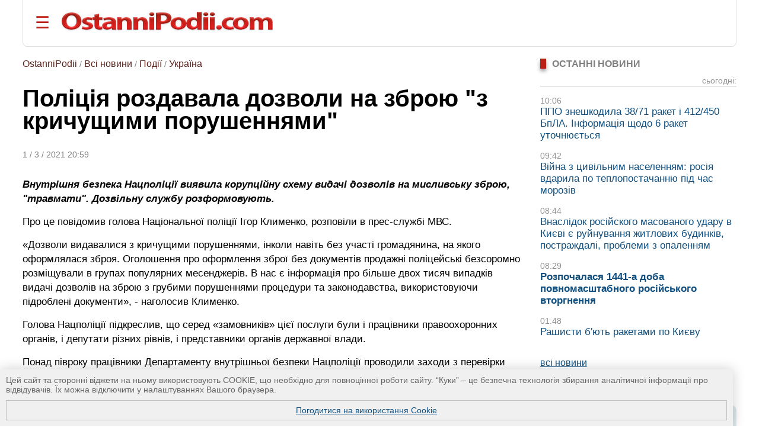

--- FILE ---
content_type: text/html; charset=UTF-8
request_url: https://ostannipodii.com/a/202103/policiya_rozdavala_dozvoli_na_zbroyu_z_krichuschimi_porushennyami-100021375/
body_size: 11810
content:
<!DOCTYPE html>
<html lang="uk">
<head>
<meta charset="utf-8">
<title>Поліція роздавала дозволи на зброю &quot;з кричущими порушеннями&quot;</title>
<meta name="viewport" content="width=device-width, initial-scale=1.0" />
<meta name="description" content="Внутрішня безпека Нацполіції виявила корупційну схему видачі дозволів на мисливську зброю, &quot;травмати&quot;. Дозвільну службу розформовують." />
<meta name="robots" content="index,follow"/>
<meta name="revisit-after" content="1 days"/>
<meta name="author" content="OstanniPodii.com" />
<meta name="keywords" content="Національна поліція, Україна, дозволи на зброю, корупційна схема" /><meta name="news_keywords" content="Національна поліція, Україна, дозволи на зброю, корупційна схема" />
<link rel="canonical" href="https://ostannipodii.com/a/202103/policiya_rozdavala_dozvoli_na_zbroyu_z_krichuschimi_porushennyami-100021375/" />
<link rel="amphtml" href="https://ostannipodii.com/amp/?n=21375" />
<link rel="alternate" href="https://ostannipodii.com/a/202103/policiya_rozdavala_dozvoli_na_zbroyu_z_krichuschimi_porushennyami-100021375/" hreflang="uk" /><link rel="alternate" href="https://ostannipodii.com/ru/a/202103/policiya_razdavala_razresheniya_na_oruzhie_s_vopiyuschimi_narusheniyami-110021375/" hreflang="ru" />

<meta property="og:title" content="Поліція роздавала дозволи на зброю &quot;з кричущими порушеннями&quot;" />
<meta property="og:description"  content="Внутрішня безпека Нацполіції виявила корупційну схему видачі дозволів на мисливську зброю, &quot;травмати&quot;. Дозвільну службу розформовують." />
<meta property="og:url" content="https://ostannipodii.com/a/202103/policiya_rozdavala_dozvoli_na_zbroyu_z_krichuschimi_porushennyami-100021375/" />
<meta property="og:image" content="https://ostannipodii.com/a/202103/policiya_rozdavala_dozvoli_na_zbroyu_z_krichuschimi_porushennyami-100021375/small.jpg" />
<meta property="og:site_name" content="OstanniPodii.com" />
<meta property="og:type" content="article" />
<meta property="og:locale" content="uk_UA"/>
<meta name="twitter:site" content="OstanniPodii.com" />
<meta name="twitter:creator" content="OstanniPodii.com" />
<meta name="twitter:card" content="summary" />
<meta name="twitter:url" content="https://ostannipodii.com/a/202103/policiya_rozdavala_dozvoli_na_zbroyu_z_krichuschimi_porushennyami-100021375/" />
<meta name="twitter:title" content="Поліція роздавала дозволи на зброю &quot;з кричущими порушеннями&quot;" />
<meta name="twitter:description" content="Внутрішня безпека Нацполіції виявила корупційну схему видачі дозволів на мисливську зброю, &quot;травмати&quot;. Дозвільну службу розформовують." />
<meta name="twitter:image:src" content="https://ostannipodii.com/a/202103/policiya_rozdavala_dozvoli_na_zbroyu_z_krichuschimi_porushennyami-100021375/small.jpg" />
<meta property="article:published_time" content="2021-03-01T20:59:28+02:00" />
<meta property="article:modified_time" content="2022-08-17T17:49:37+02:00" />
<meta property="article:author" content="Anatoliy Kolesnik" />
            
<script type="application/ld+json">
{
	"@context": "https://schema.org",
	"@type": "NewsArticle",
	"headline": "Поліція роздавала дозволи на зброю &quot;з кричущими порушеннями&quot;",
	"description": "Внутрішня безпека Нацполіції виявила корупційну схему видачі дозволів на мисливську зброю, &quot;травмати&quot;. Дозвільну службу розформовують.",
	"mainEntityOfPage":{
		"@type":"WebPage",
		"@id":"https://ostannipodii.com/a/202103/policiya_rozdavala_dozvoli_na_zbroyu_z_krichuschimi_porushennyami-100021375/"
	},
	"image": "https://ostannipodii.com/a/202103/policiya_rozdavala_dozvoli_na_zbroyu_z_krichuschimi_porushennyami-100021375/small.jpg",
	"datePublished": "2021-03-01T20:59:28+02:00",
	"dateModified":  "2022-08-17T17:49:37+02:00",
	"author": {
		"@type": "Person",
		"name": "Anatoliy Kolesnik"
	},
	"publisher": {
		"@type": "Organization",
		"name": "OstanniPodii.com",
		"logo": {
			"@type": "ImageObject",
			"url": "https://ostannipodii.com/imgs/logo.png",
			"width": 415,
			"height": 49
	    }
	}
}
</script>
        

<link rel="shortcut icon" href="//ostannipodii.com/imgs/icons/favicon.ico" type="image/x-icon" />
<link rel="icon" type="image/png" sizes="192x192" href="/imgs/icons/192x192.png" />
<link rel="icon" type="image/png" sizes="144x144" href="/imgs/icons/144x144.png" />
<link rel="icon" type="image/png" sizes="128x128" href="/imgs/icons/128x128.png" />
<link rel="icon" type="image/png" sizes="96x96" href="/imgs/icons/96x96.png" />
<link rel="icon" type="image/png" sizes="48x48" href="/imgs/icons/48x48.png" />
<link rel="icon" type="image/png" sizes="32x32" href="/imgs/icons/32x32.png" />
<script>

if(top != self) top.location.replace(location);

function openNav()
{
	document.getElementById("mySidepanel").style.width = "220px";
}
function closeNav()
{
	document.getElementById("mySidepanel").style.width = "0";
}
function set_cookies_agree()
{
	document.cookie="messages_cookies=true; max-age=31556926; path=/";
	document.getElementById("message_cookies").innerHTML="";
	return false;
}
</script>
<style>
*
    {font-family: Arial,Verdana,Helvetica;padding:0px;margin:0px;}
body
    {width:100%;max-width:1890px;background:#ffffff;}        
h2
    {font-size:1.2em;}
h3
    {font-size:1.1em}
div
    {text-align:left;}
div#conteiner
    {padding:0px;padding-left:3%;padding-right:3%;text-align:center;}
#message_cookies {
    position: fixed;
    bottom: 0;
    left: 0;
    width: 95%;
    height: auto;
    overflow: hidden;
    background-color: #f0f0f0;
    box-shadow: 0 0 20px rgba(0, 0, 0, 0.2);
    z-index: 1000;
    color: #666;
    padding: 10px;
    font-size: 0.9em;
}
#message_cookies a {
    display:block;
    margin-top:10px;
    border:1px solid #c0c0c0;
    padding:8px;
    text-align:center;
    vertical-align:middle;
}
table
    {border:0;border-spacing:0;}
table td, table th
    {border:0;padding:0px;}
img
    {border:0;}
#header
    {padding-top:20px; padding-bottom:20px; margin-bottom:20px; border-bottom:1px solid #e0e0e0;border-left:1px solid #e0e0e0;border-right:1px solid #e0e0e0; border-radius:0 0 8px 8px;}
#header #toplogoblk
    {font-size:0; line-height:0; padding:12px; padding-top:10px;padding-left:0px;}
#header #topmenublk
    {font-size:0;line-height:0;}
#footer
    {background:#363636;color:#ffffff;}
#footer a
    {color:#ffffff;text-decoration:underline;}
#footer a:hover
    {text-decoration:none;}
@media screen and (orientation:landscape) {
	#leftblockmain
		{float:left;width:25%;}
	#rightblockmain
		{float:right;width:75%;}
	#leftblockcat
		{float:left;width:70%;}
	#rightblockcat
		{float:right;width:30%;}
	.leftblockart
		{float:left;width:70%;}
	.rightblockart
		{float:right;width:30%;}
	.rightblockdiv
		{padding-left:30px;}
	.catblockleft
		{float:left;width:50%;margin-bottom:20px;}
	.catblockright
		{float:right;width:50%;margin-bottom:20px;}
	.catblockinsdiv
		{padding-left:30px;}
	#impblock
		{padding-left:30px;}
	.fid1
		{float:left;width:30%}
	.fid2
		{float:left;width:70%}
}
@media screen and (orientation:portrait) {
	.catblockleft,
	.catblockright
		{margin-top:30px;}
	.rightblockdiv
		{padding-bottom:30px;}
}
#sitelogo img
    {width:100%;max-width:412px;}
.clearall
    {clear:both;font-size:0px;}
a
    {color:#104f7f;text-decoration:underline;}
a:hover
    {color:#1b6b91;text-decoration:none;}
.attent 
    {color:red;}
.imgtxt
    {color:#3e3e3e;background-color:#eeeefe;}
.hdrtxt
    {background-color:#afeeee;}
.topimgtxt
    {color:#707070;line-height:140%;}
/*
	MENU section
*/
.sidepanel {
    height: 100%;
    width: 0;
    position: fixed;
    z-index: 1;
    top: 0;
    left: 0;
    background-color: #fff;
    overflow-x: hidden;
    padding-top: 50px;
    padding-bottom: 50px;
    transition: 0.5s;
    box-shadow:0 0px 30px rgba(0,0,0,0.5);
}
.sidepanel ul
    {list-style-type:none;}
.sidepanel ul li
    {margin-top:15px;margin-bottom:15px}
.sidepanel .menuttl
    {color:#111;background:#f2f2f2;font-size:1.2em;text-transform:uppercase;}
.sidepanel a {
    color:#0F3670;
    font-size:1em;
    text-decoration:none;
    transition: 0.3s;
}
.sidepanel a:hover {
    text-decoration:underline;
}
.sidepanel a.closebtn {
    position: absolute;
    top: 0;
    right: 25px;
    font-size: 2.2em;
    text-decoration:none;
    margin-left: 50px;
}
.openbtn {
    font-size: 28px;
    cursor: pointer;
    background-color: #fff;
    color: #BB2017;
    border: none;
    padding-left:20px
}
.openbtn:hover {
    color: #000;
}
/*
	End of MENU section
*/
.blockheader
    {font-size:0.95em;color:#808080;text-transform:uppercase;}  
.blockheader a
    {font-weight:bold;}
.blockheader h1,
.blockheader h2
    {font-size:1.05em;}        
.tbltdsidpnlblck
    {width:60px;text-align:left;vertical-align:top;padding-top:5px;}
.lastnewsdiv
    {margin-top:10px;margin-bottom:15px;}
.lastnewsdiv span
    {font-size:0.85em;color:#909090;}
.lastnewsdiv a
    {font-size:1.05em;text-decoration:none;}
.lastnewsdiv a:visited
    {color:#8599a2;}
.lastnewsdiv a:hover
    {color:#1b6b91;text-decoration:underline;}
.lastnewsdiv a.impnb
    {font-weight:bold;}
.catblocktop img
    {float:left;margin-top:5px;margin-right:8px;margin-bottom:5px;}
.catblocktop div a.mpcha
    {font-weight:bold;text-decoration:none;}
.catblocktop div a.mpcha:hover
    {text-decoration:underline;}
.catblocktop div span
    {display:block;margin-top:8px;font-size:0.9em;color:#909090;}
.catblocktop div p
    {margin-top:8px;color:#303030;}

div#subsubcatd {text-align:left;margin-left:0px;}
div#subsubcatd b {padding:3px;background:#cccccc;}
div#subsubcatd a, div#subsubcatd b {font-size:1em;font-weight:bold;}
div#subsubcatd a {color:#761a11;text-decoration:none}
div#subsubcatd a:hover {color:#202020;text-decoration:underline;}
/*
    BestNews section
*/
@media screen and (orientation:landscape) {
    .bneld {width:25%;float:left;}
}
@media screen and (orientation:portrait) {
}
.bneld div {padding:10px;padding-bottom:0px;}
.bneld img {float:left;margin-top:3px;margin-right:10px;margin-bottom:7px;}
.bneld a {font-size:0.9em;display:block;text-decoration:none;}
.bneld a:visited {color:#8599a2}
.bneld a:hover {color:#1b6b91;text-decoration:underline;}
/*
    End of BestNews section
*/
div.bbmid1 {margin-bottom:20px;}
div.bbmid1 ul {margin:0px; padding:0px}
div.bbmid1 ul li {float:left;list-style-type:none; margin:12px;}	
a.artsmlr {color:#0066aa;text-decoration:none;font-size:0.9em}
a.artsmlr:hover {text-decoration:underline;}

h1 {font-size:2.5em;font-weight:bold;padding-bottom:30px;padding-top:20px;line-height:95%;}
#article_nf {margin-top:20px;}
#article_nf h2, h3 {margin-top:30px;}
#article_nf h2 {border-left:5px solid #CD0037; padding-left:10px;}
#article_nf p {font-size:1.09em;margin-bottom:15px;margin-top:10px;line-height:140%;}
#article_nf p strong,
#article_nf p em,
#article_nf p b {font-size:1em;line-height:100%;}
#article_nf ul {font-size:1.07em;color:#000000;line-height:140%;}        
#article_nf ul li {padding:0px;padding-left:0.5em;margin:15px;list-style-type:circle;}
#article_nf ol {font-size:1.07em;color:#000000;line-height:140%;padding-left:20px;}        
#article_nf ol li {padding:0px;margin:15px;}
#article_nf h1 {font-size:2.5em;margin-bottom:20px;padding-bottom:20px;padding-top:0px;margin-top:0px;}
#article_nf a {color:#0066aa;text-decoration:underline;}
#article_nf a:hover {text-decoration:none;}
//#article_nf div.vo {width:90%; max-width:660px;}
#article_nf div.vo {
    position: relative;
    padding-bottom: 56.25%;
    padding-top: 30px;
    height: 0;
    overflow: hidden;
}
#article_nf div.vx {
    position: relative;
    padding-bottom: 75%;
    padding-top: 30px;
    height: 0;
    overflow: hidden;
}
@media screen and (orientation:portrait) {
    #article_nf div.vx {
	padding-bottom: 85%;
    }
}
#article_nf div.vo iframe,
#article_nf div.vx iframe {
    position: absolute;
    top:0;
    left: 0;
    width: 100%;
    height: 100%;
}

.anninfo {font-size:0.9em;color:#808080;padding-bottom:10px;margin-bottom:0px;}
.anninfo a {color:#5c231d;text-decoration:none;font-size:1.1em}
.anninfo a:hover {text-decoration:underline;color:#000000;}
.anninfo span {color:#202020;text-decoration:none;font-size:1.1em}
//#article_nf div.vo iframe,
#article_nf div.vo object,
#article_nf div.vo embed {border:none;overflow:hidden}
#article_nf a[href^="http://"]:not([href*="ostannipodii.com"])::after,
#article_nf a[href^="https://"]:not([href*="ostannipodii.com"])::after
    {content: url("/imgs/external.png");padding-left:3px;}
#article_nf #simarlcls a {text-decoration:none;font-size:1em;}
#article_nf #simarlcls a:visited {color:#8599a2;}
#article_nf #simarlcls a:hover {color:#1b6b91;text-decoration:underline;}
@media screen and (orientation:landscape) {
    #article_nf #simarlcls td {padding-bottom:15px;}
}
@media screen and (orientation:portrait) {
    #article_nf #simarlcls td {padding-bottom:35px;}
}

ul.tagslist {margin:0px}
ul.tagslist li {padding:0px;margin:15px;line-height:1.5;list-style-type:circle;}
#olablock {margin-top:10px;margin-bottom:10px;}
#olablock,
#olablock a {font-size:0.9em;;line-height:130%;}
#olablock a {color:#0066aa;text-decoration:none;}
#olablock a:hover {text-decoration:underline;}
#lastnewsblockheader2 {margin-left:2px;font-weight:bold;color:#404040;border-bottom:1px solid #c0c0c0;}
#lastnewsblockcontent div.lnmbart {margin-top:20px;}
#lastnewsblockcontent div.lnmbart span {font-weight:bold;font-size:0.9em;color:#75180f;}
#lastnewsblockcontent div.lnmbart a {color:#202020;font-size:0.9em;line-height:125%;text-decoration:none;}
#lastnewsblockcontent div.lnmbart a:hover {color:#0066aa;text-decoration:underline;}
#lastnewsblockcontent div.lnmbart a.impnb {font-weight:bold;}
.headerinarticle {background:#56140c;color:#ffffff;padding:5px;font-size:1.1em;}
#articleincl {border-radius:8px; background:#ecf4ec; padding: 2em 1em 1em 1em; clear:both;}
#articleincl div {margin-left:1.5em;color:#606060;}

@media screen and (orientation:landscape) {
	#aimgmiddiv {float:left;margin-top:8px;margin-bottom:10px;margin-right:20px;}
	//#articleincl {float:left; margin-right:14px; width:45%}
}
@media screen and (orientation:portrait) {
	#aimgmiddiv {text-align:center;margin-top:8px;margin-bottom:20px;}
	#aimgmiddiv div {text-align:center;}
}

</style>
</head>
<body>
<div id="conteiner">

<div id="header">
	<table><tr>
		<td style="padding-right:20px;"><button class="openbtn" onclick="openNav()">&#9776;</button></td>
		<td style="padding-right:20px;"><a href="//ostannipodii.com/"><img src="//ostannipodii.com/imgs/logow.png" alt="Останні події, важливі новини" style="width:100%;max-width:356px;" /></a></td>
	</tr></table>
    
    <div id="mySidepanel" class="sidepanel">	
	    <div style="padding-left:10px;padding-right:10px;">
		    <a href="javascript:void(0)" class="closebtn" onclick="closeNav()">&times;</a>
		    <div style="padding-bottom:15px;"><a href="//ostannipodii.com/ru/a/202103/policiya_razdavala_razresheniya_na_oruzhie_s_vopiyuschimi_narusheniyami-110021375/" title="на русском языке">на русском языке</a></div>
		    <div style="padding-left:0px;">
			    <div class="menuttl">розділи:</div>
			    <ul class="menuul"><li><a href="//ostannipodii.com/">Головна</a></li><li><a href="//ostannipodii.com/c/podii/">Події</a></li><li><a href="//ostannipodii.com/c/politika/">Політика</a></li><li><a href="//ostannipodii.com/c/ekonomika/">Економіка</a></li><li><a href="//ostannipodii.com/c/sport/">Спорт</a></li><li><a href="//ostannipodii.com/c/nauka_ta_tekhnika/">Наука та техніка</a></li><li><a href="//ostannipodii.com/c/zhyttya/">Життя</a></li></ul>
		    </div>
		    <div style="padding-left:0px;">
			    <div class="menuttl">теми:</div>
			    <ul class="menuul"><li><a href="//ostannipodii.com/st/masshtabne-rosiyske-vtorgnennya/">Війна України з росією</a></li><li><a href="//ostannipodii.com/st/situaciya_v_krimu__okupaciya_rosieyu/">Ситуація в Криму</a></li><li><a href="//ostannipodii.com/st/produktovi_yarmarki_u_kievi/">Продуктові ярмарки у Києві</a></li></ul>
		    </div>
	    </div>
    </div>
	
</div>
		
<div id="content">
    	
    	<div class="leftblockart">
            <div class="anninfo"><a href="//ostannipodii.com/">OstanniPodii</a> / <a href="//ostannipodii.com/allnews/">Всі новини</a> / <a href="//ostannipodii.com/c/podii/">Події</a> / <a href="//ostannipodii.com/c/podii/ukraina/">Україна</a></div><h1>Поліція роздавала дозволи на зброю &quot;з кричущими порушеннями&quot;</h1><div class="anninfo">1 / 3 / 2021 20:59</div><div id="article_nf">
<p><strong><em>Внутрішня безпека Нацполіції виявила корупційну схему видачі дозволів на мисливську зброю, &quot;травмати&quot;. Дозвільну службу розформовують.</em></strong></p>
<p>Про це повідомив голова Національної поліції Ігор Клименко, розповіли в прес-службі&nbsp;МВС.</p>
<p>&laquo;Дозволи видавалися з кричущими порушеннями, інколи навіть без участі громадянина, на якого оформлялася зброя. Оголошення про оформлення зброї без документів продажні поліцейські безсоромно розміщували в групах популярних месенджерів. В нас є інформація про більше двох тисяч випадків видачі дозволів на зброю з грубими порушеннями процедури та законодавства, використовуючи підроблені документи&raquo;, - наголосив Клименко.</p>
<p>Голова Нацполіції підкреслив, що серед &laquo;замовників&raquo; цієї послуги були і працівники правоохоронних органів, і депутати різних рівнів, і представники органів державної влади.</p>
<p>Понад півроку працівники Департаменту внутрішньої безпеки Нацполіції проводили заходи з перевірки роботи підрозділів контролю за обігом зброї. В результаті була виявлена корупційна схема видачі дозволів на придбання, зберігання та носіння дозволених видів зброї. А це - і мисливська вогнепальна нарізна, гладкоствольна зброя і так звані &laquo;травмати&raquo; - пристрої для відстрілу гумових куль.</p>
<p>Наразі внутрішня безпека Нацполіції викрила дев&prime;ять співробітників поліції, які організували та брали участь у цій схемі. Серед них - посадовці Центрального апарату Національної поліції та працівники у регіонах.</p>
<p>&laquo;За результами роботи, проведеної Департаментом внутрішньої безпеки, зі служби звільнено чотирьох працівників Департаменту превентивної діяльності в центральному апараті поліції. У тому числі - перший заступник начальника профільного департаменту та начальник дозвільної системи поліції. Також звільнено п&prime;ятьох відповідальних співробітників у регіонах&raquo;, - розповів глава Нацполіції.</p>
<div id="simarlcls" style="border-top:1px solid #e0e0e0;border-bottom:1px solid #e0e0e0;margin-top:20px;margin-bottom:20px;">
    <div style="text-align:left;font-size:0.85em;color:#909090;">Новини за подібною темою:</div>
    <table style="margin-top:20px">
	<tr>
	    <td style="padding-top:4px;vertical-align:top;"><img width="60" height="45" src="//ostannipodii.com/a/202511/kerivnik-policiyi-z-kieva-yakiy-zavolodiv-ponad-13-mln-grn-perehovuvavsya-v-lisi-100034223/s2.jpg" alt="Керівник поліції з Києва, який заволодів понад 13 млн грн, переховувався в лісі на Рівненщині" /></td><td style="width:20px"> </td>
	    <td style="text-align:left;vertical-align:top;padding-bottom:5px;"><a href="//ostannipodii.com/a/202511/kerivnik-policiyi-z-kieva-yakiy-zavolodiv-ponad-13-mln-grn-perehovuvavsya-v-lisi-100034223/">Керівник поліції з Києва, який заволодів понад 13 млн грн, переховувався в лісі на Рівненщині</a><br /><!--<span style="font-size:0.75em;color:#707070;font-weight:bold;">20:40, 7 листопада 2025 р.</span>--></td>
	</tr>
	<tr>
	    <td style="padding-top:4px;vertical-align:top;"><img width="60" height="45" src="//ostannipodii.com/a/202411/dbr-zatrimalo-policeyskogo-nachalnika-ta-kriminalnogo-atoriteta-yaki-chiplyalisy-100032819/s2.jpg" alt="ДБР затримало поліцейського начальника та &quot;кримінального аторитета&quot;, які чіплялися до дівчини та побили її хлопця" /></td><td style="width:20px"> </td>
	    <td style="text-align:left;vertical-align:top;padding-bottom:5px;"><a href="//ostannipodii.com/a/202411/dbr-zatrimalo-policeyskogo-nachalnika-ta-kriminalnogo-atoriteta-yaki-chiplyalisy-100032819/">ДБР затримало поліцейського начальника та &quot;кримінального аторитета&quot;, які чіплялися до дівчини та побили її хлопця</a><br /><!--<span style="font-size:0.75em;color:#707070;font-weight:bold;">20:22, 7 листопада 2024 р.</span>--></td>
	</tr>
	<tr>
	    <td style="padding-top:4px;vertical-align:top;"><img width="60" height="45" src="//ostannipodii.com/a/202302/kerivnictvo-departamentu-nacpoliciyi-vikrito-na-krishuvanni-prostituciyi-100028649/s2.jpg" alt="Керівництво департаменту Нацполіції викрито на “кришуванні” проституції" /></td><td style="width:20px"> </td>
	    <td style="text-align:left;vertical-align:top;padding-bottom:5px;"><a href="//ostannipodii.com/a/202302/kerivnictvo-departamentu-nacpoliciyi-vikrito-na-krishuvanni-prostituciyi-100028649/">Керівництво департаменту Нацполіції викрито на “кришуванні” проституції</a><br /><!--<span style="font-size:0.75em;color:#707070;font-weight:bold;">21:36, 1 лютого 2023 р.</span>--></td>
	</tr>
    </table>
</div>
<p>Сьогодні, 1 березня, Ігор Клименко підписав наказ про повне розформування підрозділів контролю за обігом зброї. Усі начальники територіальних підрозділів поліції отримали накази опечатати архіви дозвільної служби.</p>
<p>Наразі завершується формування нового підрозділу із іншими працівниками.</p>
<p>Також в поліції обіцяють перевірити кожну особову справу власника зброї в Україні окремо щодо законності отримання дозволу. Більше двох тисяч дозволів, що були видані з порушеннями, будуть анульовані, а зброю - вилучено.</p>
<p>&laquo;Мені прикро, що в поліції діяла корупційна схема. Але вважаю принциповим, що саме ми її виявили та ліквідували. Зараз наше завдання &ndash; провести всебічне службове розслідування. Ми не дамо недобросовісним колишнім працівникам жодного шансу для оскарження свого звільнення в суді&quot;, - зазначив Клименко</p>
<p>Крім того, усі отримані матеріали щодо цього злочину мають передати до Державного бюро розслідувань.</p>
<p><div class="vo"><iframe allow="accelerometer; autoplay; clipboard-write; encrypted-media; gyroscope; picture-in-picture" allowfullscreen="" frameborder="0" height="375" src="https://www.youtube.com/embed/_N1HrT3bsX0" width="500"></iframe></div></p>
<div class="clearall"> </div></div><div style="padding-bottom:10px;padding-top:10px;"><span style="color:#808080">ТЕГИ: </span><ul class="tagslist"><li><a href="//ostannipodii.com/st/perevertni_u_pogonah/">Перевертні у погонах</a></li></ul></div>
<div id="fb-root"></div>
<script async defer crossorigin="anonymous" src="https://connect.facebook.net/uk_UA/sdk.js#xfbml=1&version=v12.0&appId=630527031518951&autoLogAppEvents=1" nonce="TnCmUO3K"></script>
<table style="margin-top:10px;margin-bottom:20px;"><tr>
    <td>
	<div style="margin-bottom:4px;" class="fb-share-button" data-href="https://ostannipodii.com/a/202103/policiya_rozdavala_dozvoli_na_zbroyu_z_krichuschimi_porushennyami-100021375/" data-layout="button_count" data-size="small"><a target="_blank" href="https://www.facebook.com/sharer/sharer.php?u=https%3A%2F%2Fostannipodii.com%2Fa%2F202103%2Fpoliciya_rozdavala_dozvoli_na_zbroyu_z_krichuschimi_porushennyami-100021375%2F&amp;src=sdkpreparse" class="fb-xfbml-parse-ignore">Поширити</a></div>
    </td>
    <td>
	<div style="margin-left:12px;"><a href="https://twitter.com/share" class="twitter-share-button" data-via="OstanniPodii">Tweet</a></div>
	<script>!function(d,s,id){var js,fjs=d.getElementsByTagName(s)[0],p=/^http:/.test(d.location)?'http':'https';if(!d.getElementById(id)){js=d.createElement(s);js.id=id;js.src=p+'://platform.twitter.com/widgets.js';fjs.parentNode.insertBefore(js,fjs);}}(document, 'script', 'twitter-wjs');</script>
    </td>
    <td>
	<div style="margin-left:12px;margin-bottom:4px;"><a data-pin-do="buttonBookmark" href="https://www.pinterest.com/pin/create/button/"></a></div>
    </td>
</tr></table>

	    <a name="comments"></a><div style="padding-bottom:30px;" class="fb-comments" data-href="https://ostannipodii.com/a/202103/policiya_rozdavala_dozvoli_na_zbroyu_z_krichuschimi_porushennyami-100021375/" data-width="" data-numposts="5"></div><br />
    	</div>
    	<div class="rightblockart">
            <div class="rightblockdiv">
            
    <div class="blockheader"><div style="width:10px;background:#BB2017;box-shadow:0 4px 6px rgba(0,0,0,0.4);float:left;margin-right:10px;">&nbsp;</div><h2>Останні новини</h2><div style="clear:left"> </div></div>
    <div class="lastnewsdiv" style="border-bottom:1px solid #c0c0c0;text-align:right;"><span>сьогодні:</span><br /></div><div class="lastnewsdiv"><span>10:06</span><br /><a href="//ostannipodii.com/a/202602/ppo-zneshkodila-3871-raket-i-412450-bpla-informaciya-schodo-6-raket-utochnyuetsy-100034568/">ППО знешкодила 38/71 ракет і 412/450 БпЛА. Інформація щодо 6 ракет уточнюється</a></div><div class="lastnewsdiv"><span>09:42</span><br /><a href="//ostannipodii.com/a/202602/viyna-z-civilnim-naselennyam-rosiya-vdarila-po-teplopostachannyu-pid-chas-morozi-100034567/">Війна з цивільним населенням: росія вдарила по теплопостачанню під час морозів</a></div><div class="lastnewsdiv"><span>08:44</span><br /><a href="//ostannipodii.com/a/202602/vnaslidok-rosiyskogo-masovanogo-udaru-v-kievi-e-ruynuvannya-zhitlovih-budinkiv-p-100034566/">Внаслідок російского масованого удару в Києві є руйнування житлових будинків, постраждалі, проблеми з опаленням</a></div><div class="lastnewsdiv"><span>08:29</span><br /><a class="impnb" href="//ostannipodii.com/a/202602/rozpochalasya-1441-a-doba-povnomasshtabnogo-rosiyskogo-vtorgnennya-100034565/">Розпочалася 1441-а доба повномасштабного російського вторгнення</a></div><div class="lastnewsdiv"><span>01:48</span><br /><a href="//ostannipodii.com/a/202602/rashisti-byut-raketami-po-kievu-100034564/">Рашисти б&prime;ють ракетами по Києву</a></div>
    <br />
    <div><a href="//ostannipodii.com/allnews/">всі новини</a></div><br /><br />
    	<div class="blockheader"><div style="width:10px;background:#BB2017;box-shadow:0 4px 6px rgba(0,0,0,0.4);float:left;margin-right:10px;">&nbsp;</div><b>ПОПУЛЯРНІ НОВИНИ:</b><div style="clear:left"> </div></div><div style="background:#dde7e8;padding-left:10px;padding-right:10px;padding-top:10px;margin-top:10px;margin-bottom:30px;border-radius:0 8px 8px 8px;"><table><tr><td class="tbltdsidpnlblck"><img width="60" height="45" alt="27 січня — 1 лютого в Києві проходять продуктові ярмарки
" src="//ostannipodii.com/a/202601/27-sichnya-1-lyutogo-v-kievi-prohodyat-produktovi-yarmarki-100034537/s2.jpg" /><br /><br /></td><td style="width:20px"> </td><td style="text-align:left;vertical-align:top;padding-bottom:5px;"><span style="font-size:10pt;color:#808080;">09:36, 27 січня 2026 р.</span><br /><a class="artsmlr" href="//ostannipodii.com/a/202601/27-sichnya-1-lyutogo-v-kievi-prohodyat-produktovi-yarmarki-100034537/">27 січня — 1 лютого в Києві проходять продуктові ярмарки
</a></td></tr><tr><td colspan="3" style="font-size:1px;"> &nbsp; </td></tr><tr><td class="tbltdsidpnlblck"><img width="60" height="45" alt="росіяни атакували пасажирський потяг, є постраждалі
" src="//ostannipodii.com/a/202601/rosiyani-atakuvali-pasazhirskiy-potyag-e-postrazhdali-100034538/s2.jpg" /><br /><br /></td><td style="width:20px"> </td><td style="text-align:left;vertical-align:top;padding-bottom:5px;"><span style="font-size:10pt;color:#808080;">18:37, 27 січня 2026 р.</span><br /><a class="artsmlr" href="//ostannipodii.com/a/202601/rosiyani-atakuvali-pasazhirskiy-potyag-e-postrazhdali-100034538/">росіяни атакували пасажирський потяг, є постраждалі
</a></td></tr><tr><td colspan="3" style="font-size:1px;"> &nbsp; </td></tr><tr><td class="tbltdsidpnlblck"><img width="60" height="45" alt="Розпочалася 1434-а доба повномасштабного російського вторгнення
" src="//ostannipodii.com/a/202601/rozpochalasya-1434-a-doba-povnomasshtabnogo-rosiyskogo-vtorgnennya-100034535/s2.jpg" /><br /><br /></td><td style="width:20px"> </td><td style="text-align:left;vertical-align:top;padding-bottom:5px;"><span style="font-size:10pt;color:#808080;">08:23, 27 січня 2026 р.</span><br /><a class="artsmlr" href="//ostannipodii.com/a/202601/rozpochalasya-1434-a-doba-povnomasshtabnogo-rosiyskogo-vtorgnennya-100034535/">Розпочалася 1434-а доба повномасштабного російського вторгнення
</a></td></tr><tr><td colspan="3" style="font-size:1px;"> &nbsp; </td></tr><tr><td class="tbltdsidpnlblck"><img width="60" height="45" alt="Розпочалася 1435-а доба повномасштабного російського вторгнення
" src="//ostannipodii.com/a/202601/rozpochalasya-1435-a-doba-povnomasshtabnogo-rosiyskogo-vtorgnennya-100034539/s2.jpg" /><br /><br /></td><td style="width:20px"> </td><td style="text-align:left;vertical-align:top;padding-bottom:5px;"><span style="font-size:10pt;color:#808080;">08:22, 28 січня 2026 р.</span><br /><a class="artsmlr" href="//ostannipodii.com/a/202601/rozpochalasya-1435-a-doba-povnomasshtabnogo-rosiyskogo-vtorgnennya-100034539/">Розпочалася 1435-а доба повномасштабного російського вторгнення
</a></td></tr><tr><td colspan="3" style="font-size:1px;"> &nbsp; </td></tr><tr><td class="tbltdsidpnlblck"><img width="60" height="45" alt="За ніч знешкоджено 135/165 ворожих БпЛА
" src="//ostannipodii.com/a/202601/za-nich-zneshkodzheno-135165-vorozhih-bpla-100034536/s2.jpg" /><br /><br /></td><td style="width:20px"> </td><td style="text-align:left;vertical-align:top;padding-bottom:5px;"><span style="font-size:10pt;color:#808080;">08:57, 27 січня 2026 р.</span><br /><a class="artsmlr" href="//ostannipodii.com/a/202601/za-nich-zneshkodzheno-135165-vorozhih-bpla-100034536/">За ніч знешкоджено 135/165 ворожих БпЛА
</a></td></tr><tr><td colspan="3" style="font-size:1px;"> &nbsp; </td></tr></table></div><div class="blockheader"><div style="width:10px;background:#BB2017;box-shadow:0 4px 6px rgba(0,0,0,0.4);float:left;margin-right:10px;">&nbsp;</div><b>СХОЖІ НОВИНИ:</b><div style="clear:left"> </div></div><div style="background:#f0f0f0;padding-left:10px;padding-right:10px;padding-top:10px;margin-top:10px;margin-bottom:30px;border-radius:0 8px 8px 8px;"><table><tr><td class="tbltdsidpnlblck"><img width="60" height="45" alt="Керівник поліції з Києва, який заволодів понад 13 млн грн, пер..." src="//ostannipodii.com/a/202511/kerivnik-policiyi-z-kieva-yakiy-zavolodiv-ponad-13-mln-grn-perehovuvavsya-v-lisi-100034223/s2.jpg" /><br /><br /></td><td style="width:20px"> </td><td style="text-align:left;vertical-align:top;padding-bottom:5px;"><span style="font-size:10pt;color:#808080;">20:40, 7 листопада 2025 р.</span><br /><a class="artsmlr" href="//ostannipodii.com/a/202511/kerivnik-policiyi-z-kieva-yakiy-zavolodiv-ponad-13-mln-grn-perehovuvavsya-v-lisi-100034223/">Керівник поліції з Києва, який заволодів понад 13 млн грн, пер...</a></td></tr><tr><td colspan="3" style="font-size:1px;"> &nbsp; </td></tr><tr><td class="tbltdsidpnlblck"><img width="60" height="45" alt="ДБР затримало поліцейського начальника та кримінального аторит..." src="//ostannipodii.com/a/202411/dbr-zatrimalo-policeyskogo-nachalnika-ta-kriminalnogo-atoriteta-yaki-chiplyalisy-100032819/s2.jpg" /><br /><br /></td><td style="width:20px"> </td><td style="text-align:left;vertical-align:top;padding-bottom:5px;"><span style="font-size:10pt;color:#808080;">20:22, 7 листопада 2024 р.</span><br /><a class="artsmlr" href="//ostannipodii.com/a/202411/dbr-zatrimalo-policeyskogo-nachalnika-ta-kriminalnogo-atoriteta-yaki-chiplyalisy-100032819/">ДБР затримало поліцейського начальника та кримінального аторит...</a></td></tr><tr><td colspan="3" style="font-size:1px;"> &nbsp; </td></tr><tr><td class="tbltdsidpnlblck"><img width="60" height="45" alt="Керівництво департаменту Нацполіції викрито на “кришуванні” пр..." src="//ostannipodii.com/a/202302/kerivnictvo-departamentu-nacpoliciyi-vikrito-na-krishuvanni-prostituciyi-100028649/s2.jpg" /><br /><br /></td><td style="width:20px"> </td><td style="text-align:left;vertical-align:top;padding-bottom:5px;"><span style="font-size:10pt;color:#808080;">21:36, 1 лютого 2023 р.</span><br /><a class="artsmlr" href="//ostannipodii.com/a/202302/kerivnictvo-departamentu-nacpoliciyi-vikrito-na-krishuvanni-prostituciyi-100028649/">Керівництво департаменту Нацполіції викрито на “кришуванні” пр...</a></td></tr><tr><td colspan="3" style="font-size:1px;"> &nbsp; </td></tr><tr><td class="tbltdsidpnlblck"><img width="60" height="45" alt="Двоє столичних копів у день вторгнення втекли з Києва" src="//ostannipodii.com/a/202205/dvoe-stolichnih-kopiv-u-den-vtorgnennya-vtekli-z-kieva-100025256/s2.jpg" /><br /><br /></td><td style="width:20px"> </td><td style="text-align:left;vertical-align:top;padding-bottom:5px;"><span style="font-size:10pt;color:#808080;">19:58, 6 травня 2022 р.</span><br /><a class="artsmlr" href="//ostannipodii.com/a/202205/dvoe-stolichnih-kopiv-u-den-vtorgnennya-vtekli-z-kieva-100025256/">Двоє столичних копів у день вторгнення втекли з Києва</a></td></tr><tr><td colspan="3" style="font-size:1px;"> &nbsp; </td></tr><tr><td class="tbltdsidpnlblck"><img width="60" height="45" alt="В Києві затримано поліцейського за побори зі стихійних торговців" src="//ostannipodii.com/a/202202/v-kievi-zatrimano-policeyskogo-za-pobori-zi-stihiynih-torgovciv-100024001/s2.jpg" /><br /><br /></td><td style="width:20px"> </td><td style="text-align:left;vertical-align:top;padding-bottom:5px;"><span style="font-size:10pt;color:#808080;">18:13, 12 лютого 2022 р.</span><br /><a class="artsmlr" href="//ostannipodii.com/a/202202/v-kievi-zatrimano-policeyskogo-za-pobori-zi-stihiynih-torgovciv-100024001/">В Києві затримано поліцейського за побори зі стихійних торговців</a></td></tr><tr><td colspan="3" style="font-size:1px;"> &nbsp; </td></tr></table></div>
            </div>
    	</div>

    	<div class="clearall"> </div>
    
</div>
    	
<div id="footer">
    <div style="width:100%;max-width:1200px;">
    <div class="fid2"><div style="background-color:#222222;padding:10px;">
        <div style="padding-top:10px;padding-bottom:50px;color:#c0c0c0;font-weight:bold;font-size:1.5em">Категорії:</div><div><div class="bbmid1"><div style="margin-top:20px;"><a style="font-size:1.1em;font-weight:bold;" href="//ostannipodii.com/c/podii/">Події</a></div><ul><li><a style="font-size:1em;" href="//ostannipodii.com/c/podii/ukraina/" title="Події в Україні">Україна</a> [ <a style="font-size:0.9em;" href="//ostannipodii.com/c/podii/kyiv/" title="Події Києва">Київ</a>  <a style="font-size:0.9em;" href="//ostannipodii.com/c/podii/harkiv/" title="Події у Харкові">Харків</a>  <a style="font-size:0.9em;" href="//ostannipodii.com/c/podii/odesa/" title="Події в Одесі">Одеса</a>  <a style="font-size:0.9em;" href="//ostannipodii.com/c/podii/lviv/" title="Події у Львові">Львів</a>  <a style="font-size:0.9em;" href="//ostannipodii.com/c/podii/dnepropetrovsk/" title="Події у Дніпрі">Дніпро</a>  <a style="font-size:0.9em;" href="//ostannipodii.com/c/podii/donetsk/" title="Події у Донецьку">Донецьк</a>  <a style="font-size:0.9em;" href="//ostannipodii.com/c/podii/zaporizhzhya/" title="Події у Запоріжжі">Запоріжжя</a>  <a style="font-size:0.9em;" href="//ostannipodii.com/c/podii/mykolayiv/" title="Події в Миколаєві">Миколаїв</a>  <a style="font-size:0.9em;" href="//ostannipodii.com/c/podii/luhansk/" title="Події у Лугасньку">Луганськ</a>  <a style="font-size:0.9em;" href="//ostannipodii.com/c/podii/herson/" title="Події у Херсоні">Херсон</a>  <a style="font-size:0.9em;" href="//ostannipodii.com/c/podii/rivne/" title="Події у Рівному">Рівне</a>  <a style="font-size:0.9em;" href="//ostannipodii.com/c/podii/chernihiv/" title="Події в Чернігові">Чернігів</a>  <a style="font-size:0.9em;" href="//ostannipodii.com/c/podii/vinnytsya/" title="Події у Вінниці">Вінниця</a>  <a style="font-size:0.9em;" href="//ostannipodii.com/c/podii/mariupol/" title="Події у Маріуполі">Маріуполь</a>  <a style="font-size:0.9em;" href="//ostannipodii.com/c/podii/khmelnytskyy/" title="Події у Хмельницькому">Хмельницький</a>  <a style="font-size:0.9em;" href="//ostannipodii.com/c/podii/sumy/" title="Події в Сумах">Суми</a> ] </li><li><a style="font-size:1em;" href="//ostannipodii.com/c/podii/rosiya/" title="Події на росії">росія</a></li><li><a style="font-size:1em;" href="//ostannipodii.com/c/podii/evropa/" title="Події в Європі">Європа</a></li><li><a style="font-size:1em;" href="//ostannipodii.com/c/podii/ssha/" title="Події в США">США</a></li></ul><div class="clearall"> </div></div><div class="bbmid1"><div style="margin-top:20px;"><a style="font-size:1.1em;font-weight:bold;" href="//ostannipodii.com/c/politika/">Політика</a></div><ul><li><a style="font-size:1em;" href="//ostannipodii.com/c/politika/ukraina/" title="Політика в Україні">Україна</a></li><li><a style="font-size:1em;" href="//ostannipodii.com/c/politika/rosiya/" title="Політика на росії">росія</a></li><li><a style="font-size:1em;" href="//ostannipodii.com/c/politika/evropa/" title="Політика в Європі">Європа</a></li><li><a style="font-size:1em;" href="//ostannipodii.com/c/politika/ssha/" title="Політика в США">США</a></li></ul><div class="clearall"> </div></div><div class="bbmid1"><div style="margin-top:20px;"><a style="font-size:1.1em;font-weight:bold;" href="//ostannipodii.com/c/ekonomika/">Економіка</a></div><ul></ul><div class="clearall"> </div></div><div class="bbmid1"><div style="margin-top:20px;"><a style="font-size:1.1em;font-weight:bold;" href="//ostannipodii.com/c/sport/">Спорт</a></div><ul><li><a style="font-size:1em;" href="//ostannipodii.com/c/sport/futbol/" title="Новини футболу">Футбол</a></li><li><a style="font-size:1em;" href="//ostannipodii.com/c/sport/boks/" title="Новини боксу">Бокс</a></li><li><a style="font-size:1em;" href="//ostannipodii.com/c/sport/hokey/" title="Хокей">Хокей</a></li><li><a style="font-size:1em;" href="//ostannipodii.com/c/sport/fekhtuvannya/" title="Фехтування">Фехтування</a></li><li><a style="font-size:1em;" href="//ostannipodii.com/c/sport/basketbol/" title="Баскетбол">Баскетбол</a></li><li><a style="font-size:1em;" href="//ostannipodii.com/c/sport/biatlon/" title="Біатлон">Біатлон</a></li><li><a style="font-size:1em;" href="//ostannipodii.com/c/sport/tenis/" title="Теніс">Теніс</a></li><li><a style="font-size:1em;" href="//ostannipodii.com/c/sport/plavannya/" title="Плавання">Плавання</a></li></ul><div class="clearall"> </div></div><div class="bbmid1"><div style="margin-top:20px;"><a style="font-size:1.1em;font-weight:bold;" href="//ostannipodii.com/c/nauka_ta_tekhnika/">Наука та техніка</a></div><ul><li><a style="font-size:1em;" href="//ostannipodii.com/c/nauka_ta_tekhnika/kosmos/" title="Космос">Космос</a></li><li><a style="font-size:1em;" href="//ostannipodii.com/c/nauka_ta_tekhnika/mashyny/" title="Машини">Машини</a></li><li><a style="font-size:1em;" href="//ostannipodii.com/c/nauka_ta_tekhnika/hadzhety/" title="Гаджети">Гаджети</a></li><li><a style="font-size:1em;" href="//ostannipodii.com/c/nauka_ta_tekhnika/inshe/" title="Інше з науки та техніки">Інше</a></li></ul><div class="clearall"> </div></div><div class="bbmid1"><div style="margin-top:20px;"><a style="font-size:1.1em;font-weight:bold;" href="//ostannipodii.com/c/zhyttya/">Життя</a></div><ul></ul><div class="clearall"> </div></div></div><div class="clearall"> </div><br /><br /><hr /><br />2012-2022 &copy; OstanniPodii.com / "Останні події"
<br /><br />
На цьому сайті представлені новини, які можуть мати важливе значення для суспільства, а також просто цікаві новини. В основному описуються події в Україні, згадування України та її громадян в інших країнах, найзначніші події у світі. Крім цього публікуються новини про науку та техніку, спорт, політику.
<br /><br />
Використання матеріалів дозволяється, але одночасно з гіперпосиланням на сайт, і це гіперпосилання має бути прямим та відкритим для пошукових систем.
<br /><br /><br />
    </div></div>
    <div class="fid1"><div style="margin-left:10px;padding-right:10px;"><br />
        <div style="padding-right:20px;">
                <a href="//ostannipodii.com/sitemap/">карта сайту</a> <br /><br /> <a href="//ostannipodii.com/ru/sitemap/">карта сайту (рос.)</a> <br /><br /> <a href="//ostannipodii.com/about/">про сайт</a> <br /><br /> <a href="//ostannipodii.com/contacts/">контакти</a> <br /><br /> <a href="//ostannipodii.com/terms/">правила використання</a> <br /><br /> <a href="//ostannipodii.com/ru/">головна сторінка на російській мові</a><br /><br /> <a href="//ostannipodii.com/l/">особи (розділ сайту)</a><br /><br />
        </div>
        
    <div style="text-align:center;">
    <br /><br />
    <img style="cursor:pointer" onClick="window.open('https://x.com/OstanniPodiicom')" width="64" height="64" src="https://ostannipodii.com/imgs/buttons/x64.png" alt="OstanniPodii in X social" title="OstanniPodii in Twitter" />
    <br />
    <img style="cursor:pointer" onClick="window.open('https://www.facebook.com/siteostannipodii')" width="64" height="64" src="https://ostannipodii.com/imgs/buttons/facebook64.png" alt="OstanniPodii in Facebook" title="OstanniPodii in Facebook" />
    
    <br /><br /><br />
	
    <!-- hit.ua -->
<a href='http://hit.ua/?x=32003' target='_blank' rel="nofollow">
<script><!--
Cd=document;Cr="&"+Math.random();Cp="&s=1";
Cd.cookie="b=b";if(Cd.cookie)Cp+="&c=1";
Cp+="&t="+(new Date()).getTimezoneOffset();
if(self!=top)Cp+="&f=1";
Cd.write("<img src='//c.hit.ua/hit?i=32003&g=0&x=2"+Cp+Cr+
"&r="+escape(Cd.referrer)+"&u="+escape(window.location.href)+
"' border='0' wi"+"dth='1' he"+"ight='1'/>");
//--></script></a>
<!-- / hit.ua -->

        <br /><br />
	 
	
	<br /><br />
    </div></div></div>
    <div class="clearall"> </div>
</div></div></div>
<div id="message_cookies">
Цей сайт та сторонні віджети на ньому використовують COOKIE, що необхідно для повноцінної роботи сайту. “Куки” – це безпечна технологія збирання аналітичної інформації про відвідувачів. Їх можна відключити у налаштуваннях Вашого браузера.
<a href="#" onclick="set_cookies_agree();">Погодитися на використання Cookie</a>
</div>
<script async defer src="//assets.pinterest.com/js/pinit.js"></script>
<script defer src="https://static.cloudflareinsights.com/beacon.min.js/vcd15cbe7772f49c399c6a5babf22c1241717689176015" integrity="sha512-ZpsOmlRQV6y907TI0dKBHq9Md29nnaEIPlkf84rnaERnq6zvWvPUqr2ft8M1aS28oN72PdrCzSjY4U6VaAw1EQ==" data-cf-beacon='{"version":"2024.11.0","token":"bf01035ef20745fbad8b94eb5f728afb","r":1,"server_timing":{"name":{"cfCacheStatus":true,"cfEdge":true,"cfExtPri":true,"cfL4":true,"cfOrigin":true,"cfSpeedBrain":true},"location_startswith":null}}' crossorigin="anonymous"></script>
</body></html>